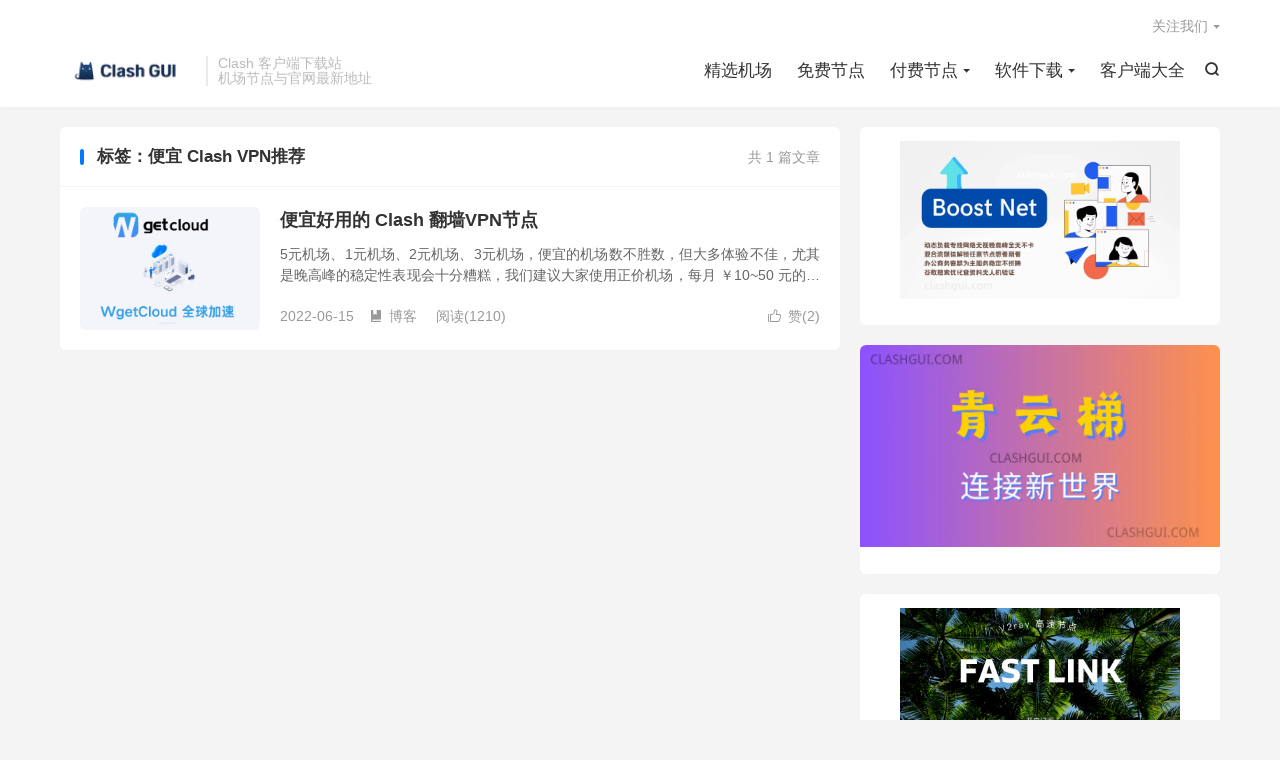

--- FILE ---
content_type: text/html; charset=UTF-8
request_url: https://clashdownload.me/tag/%E4%BE%BF%E5%AE%9C-clash-vpn%E6%8E%A8%E8%8D%90/
body_size: 10511
content:
<!DOCTYPE HTML>
<html lang="zh-CN" >
<head>
<meta charset="UTF-8">
<meta http-equiv="X-UA-Compatible" content="IE=edge">
<meta name="viewport" content="width=device-width, initial-scale=1.0">
<meta name="apple-mobile-web-app-title" content="Clash GUI">
<meta http-equiv="Cache-Control" content="no-siteapp">
<title>便宜 Clash VPN推荐-Clash GUI</title>
<meta name='robots' content='max-image-preview:large' />
<link rel='dns-prefetch' href='//www.googletagmanager.com' />
<style id='wp-img-auto-sizes-contain-inline-css' type='text/css'>
img:is([sizes=auto i],[sizes^="auto," i]){contain-intrinsic-size:3000px 1500px}
/*# sourceURL=wp-img-auto-sizes-contain-inline-css */
</style>

<link rel='stylesheet' id='wp-block-library-css' href='https://clashdownload.me/wp-includes/css/dist/block-library/style.min.css?ver=6.9' type='text/css' media='all' />
<style id='wp-block-image-inline-css' type='text/css'>
.wp-block-image>a,.wp-block-image>figure>a{display:inline-block}.wp-block-image img{box-sizing:border-box;height:auto;max-width:100%;vertical-align:bottom}@media not (prefers-reduced-motion){.wp-block-image img.hide{visibility:hidden}.wp-block-image img.show{animation:show-content-image .4s}}.wp-block-image[style*=border-radius] img,.wp-block-image[style*=border-radius]>a{border-radius:inherit}.wp-block-image.has-custom-border img{box-sizing:border-box}.wp-block-image.aligncenter{text-align:center}.wp-block-image.alignfull>a,.wp-block-image.alignwide>a{width:100%}.wp-block-image.alignfull img,.wp-block-image.alignwide img{height:auto;width:100%}.wp-block-image .aligncenter,.wp-block-image .alignleft,.wp-block-image .alignright,.wp-block-image.aligncenter,.wp-block-image.alignleft,.wp-block-image.alignright{display:table}.wp-block-image .aligncenter>figcaption,.wp-block-image .alignleft>figcaption,.wp-block-image .alignright>figcaption,.wp-block-image.aligncenter>figcaption,.wp-block-image.alignleft>figcaption,.wp-block-image.alignright>figcaption{caption-side:bottom;display:table-caption}.wp-block-image .alignleft{float:left;margin:.5em 1em .5em 0}.wp-block-image .alignright{float:right;margin:.5em 0 .5em 1em}.wp-block-image .aligncenter{margin-left:auto;margin-right:auto}.wp-block-image :where(figcaption){margin-bottom:1em;margin-top:.5em}.wp-block-image.is-style-circle-mask img{border-radius:9999px}@supports ((-webkit-mask-image:none) or (mask-image:none)) or (-webkit-mask-image:none){.wp-block-image.is-style-circle-mask img{border-radius:0;-webkit-mask-image:url('data:image/svg+xml;utf8,<svg viewBox="0 0 100 100" xmlns="http://www.w3.org/2000/svg"><circle cx="50" cy="50" r="50"/></svg>');mask-image:url('data:image/svg+xml;utf8,<svg viewBox="0 0 100 100" xmlns="http://www.w3.org/2000/svg"><circle cx="50" cy="50" r="50"/></svg>');mask-mode:alpha;-webkit-mask-position:center;mask-position:center;-webkit-mask-repeat:no-repeat;mask-repeat:no-repeat;-webkit-mask-size:contain;mask-size:contain}}:root :where(.wp-block-image.is-style-rounded img,.wp-block-image .is-style-rounded img){border-radius:9999px}.wp-block-image figure{margin:0}.wp-lightbox-container{display:flex;flex-direction:column;position:relative}.wp-lightbox-container img{cursor:zoom-in}.wp-lightbox-container img:hover+button{opacity:1}.wp-lightbox-container button{align-items:center;backdrop-filter:blur(16px) saturate(180%);background-color:#5a5a5a40;border:none;border-radius:4px;cursor:zoom-in;display:flex;height:20px;justify-content:center;opacity:0;padding:0;position:absolute;right:16px;text-align:center;top:16px;width:20px;z-index:100}@media not (prefers-reduced-motion){.wp-lightbox-container button{transition:opacity .2s ease}}.wp-lightbox-container button:focus-visible{outline:3px auto #5a5a5a40;outline:3px auto -webkit-focus-ring-color;outline-offset:3px}.wp-lightbox-container button:hover{cursor:pointer;opacity:1}.wp-lightbox-container button:focus{opacity:1}.wp-lightbox-container button:focus,.wp-lightbox-container button:hover,.wp-lightbox-container button:not(:hover):not(:active):not(.has-background){background-color:#5a5a5a40;border:none}.wp-lightbox-overlay{box-sizing:border-box;cursor:zoom-out;height:100vh;left:0;overflow:hidden;position:fixed;top:0;visibility:hidden;width:100%;z-index:100000}.wp-lightbox-overlay .close-button{align-items:center;cursor:pointer;display:flex;justify-content:center;min-height:40px;min-width:40px;padding:0;position:absolute;right:calc(env(safe-area-inset-right) + 16px);top:calc(env(safe-area-inset-top) + 16px);z-index:5000000}.wp-lightbox-overlay .close-button:focus,.wp-lightbox-overlay .close-button:hover,.wp-lightbox-overlay .close-button:not(:hover):not(:active):not(.has-background){background:none;border:none}.wp-lightbox-overlay .lightbox-image-container{height:var(--wp--lightbox-container-height);left:50%;overflow:hidden;position:absolute;top:50%;transform:translate(-50%,-50%);transform-origin:top left;width:var(--wp--lightbox-container-width);z-index:9999999999}.wp-lightbox-overlay .wp-block-image{align-items:center;box-sizing:border-box;display:flex;height:100%;justify-content:center;margin:0;position:relative;transform-origin:0 0;width:100%;z-index:3000000}.wp-lightbox-overlay .wp-block-image img{height:var(--wp--lightbox-image-height);min-height:var(--wp--lightbox-image-height);min-width:var(--wp--lightbox-image-width);width:var(--wp--lightbox-image-width)}.wp-lightbox-overlay .wp-block-image figcaption{display:none}.wp-lightbox-overlay button{background:none;border:none}.wp-lightbox-overlay .scrim{background-color:#fff;height:100%;opacity:.9;position:absolute;width:100%;z-index:2000000}.wp-lightbox-overlay.active{visibility:visible}@media not (prefers-reduced-motion){.wp-lightbox-overlay.active{animation:turn-on-visibility .25s both}.wp-lightbox-overlay.active img{animation:turn-on-visibility .35s both}.wp-lightbox-overlay.show-closing-animation:not(.active){animation:turn-off-visibility .35s both}.wp-lightbox-overlay.show-closing-animation:not(.active) img{animation:turn-off-visibility .25s both}.wp-lightbox-overlay.zoom.active{animation:none;opacity:1;visibility:visible}.wp-lightbox-overlay.zoom.active .lightbox-image-container{animation:lightbox-zoom-in .4s}.wp-lightbox-overlay.zoom.active .lightbox-image-container img{animation:none}.wp-lightbox-overlay.zoom.active .scrim{animation:turn-on-visibility .4s forwards}.wp-lightbox-overlay.zoom.show-closing-animation:not(.active){animation:none}.wp-lightbox-overlay.zoom.show-closing-animation:not(.active) .lightbox-image-container{animation:lightbox-zoom-out .4s}.wp-lightbox-overlay.zoom.show-closing-animation:not(.active) .lightbox-image-container img{animation:none}.wp-lightbox-overlay.zoom.show-closing-animation:not(.active) .scrim{animation:turn-off-visibility .4s forwards}}@keyframes show-content-image{0%{visibility:hidden}99%{visibility:hidden}to{visibility:visible}}@keyframes turn-on-visibility{0%{opacity:0}to{opacity:1}}@keyframes turn-off-visibility{0%{opacity:1;visibility:visible}99%{opacity:0;visibility:visible}to{opacity:0;visibility:hidden}}@keyframes lightbox-zoom-in{0%{transform:translate(calc((-100vw + var(--wp--lightbox-scrollbar-width))/2 + var(--wp--lightbox-initial-left-position)),calc(-50vh + var(--wp--lightbox-initial-top-position))) scale(var(--wp--lightbox-scale))}to{transform:translate(-50%,-50%) scale(1)}}@keyframes lightbox-zoom-out{0%{transform:translate(-50%,-50%) scale(1);visibility:visible}99%{visibility:visible}to{transform:translate(calc((-100vw + var(--wp--lightbox-scrollbar-width))/2 + var(--wp--lightbox-initial-left-position)),calc(-50vh + var(--wp--lightbox-initial-top-position))) scale(var(--wp--lightbox-scale));visibility:hidden}}
/*# sourceURL=https://clashdownload.me/wp-includes/blocks/image/style.min.css */
</style>
<style id='global-styles-inline-css' type='text/css'>
:root{--wp--preset--aspect-ratio--square: 1;--wp--preset--aspect-ratio--4-3: 4/3;--wp--preset--aspect-ratio--3-4: 3/4;--wp--preset--aspect-ratio--3-2: 3/2;--wp--preset--aspect-ratio--2-3: 2/3;--wp--preset--aspect-ratio--16-9: 16/9;--wp--preset--aspect-ratio--9-16: 9/16;--wp--preset--color--black: #000000;--wp--preset--color--cyan-bluish-gray: #abb8c3;--wp--preset--color--white: #ffffff;--wp--preset--color--pale-pink: #f78da7;--wp--preset--color--vivid-red: #cf2e2e;--wp--preset--color--luminous-vivid-orange: #ff6900;--wp--preset--color--luminous-vivid-amber: #fcb900;--wp--preset--color--light-green-cyan: #7bdcb5;--wp--preset--color--vivid-green-cyan: #00d084;--wp--preset--color--pale-cyan-blue: #8ed1fc;--wp--preset--color--vivid-cyan-blue: #0693e3;--wp--preset--color--vivid-purple: #9b51e0;--wp--preset--gradient--vivid-cyan-blue-to-vivid-purple: linear-gradient(135deg,rgb(6,147,227) 0%,rgb(155,81,224) 100%);--wp--preset--gradient--light-green-cyan-to-vivid-green-cyan: linear-gradient(135deg,rgb(122,220,180) 0%,rgb(0,208,130) 100%);--wp--preset--gradient--luminous-vivid-amber-to-luminous-vivid-orange: linear-gradient(135deg,rgb(252,185,0) 0%,rgb(255,105,0) 100%);--wp--preset--gradient--luminous-vivid-orange-to-vivid-red: linear-gradient(135deg,rgb(255,105,0) 0%,rgb(207,46,46) 100%);--wp--preset--gradient--very-light-gray-to-cyan-bluish-gray: linear-gradient(135deg,rgb(238,238,238) 0%,rgb(169,184,195) 100%);--wp--preset--gradient--cool-to-warm-spectrum: linear-gradient(135deg,rgb(74,234,220) 0%,rgb(151,120,209) 20%,rgb(207,42,186) 40%,rgb(238,44,130) 60%,rgb(251,105,98) 80%,rgb(254,248,76) 100%);--wp--preset--gradient--blush-light-purple: linear-gradient(135deg,rgb(255,206,236) 0%,rgb(152,150,240) 100%);--wp--preset--gradient--blush-bordeaux: linear-gradient(135deg,rgb(254,205,165) 0%,rgb(254,45,45) 50%,rgb(107,0,62) 100%);--wp--preset--gradient--luminous-dusk: linear-gradient(135deg,rgb(255,203,112) 0%,rgb(199,81,192) 50%,rgb(65,88,208) 100%);--wp--preset--gradient--pale-ocean: linear-gradient(135deg,rgb(255,245,203) 0%,rgb(182,227,212) 50%,rgb(51,167,181) 100%);--wp--preset--gradient--electric-grass: linear-gradient(135deg,rgb(202,248,128) 0%,rgb(113,206,126) 100%);--wp--preset--gradient--midnight: linear-gradient(135deg,rgb(2,3,129) 0%,rgb(40,116,252) 100%);--wp--preset--font-size--small: 13px;--wp--preset--font-size--medium: 20px;--wp--preset--font-size--large: 36px;--wp--preset--font-size--x-large: 42px;--wp--preset--spacing--20: 0.44rem;--wp--preset--spacing--30: 0.67rem;--wp--preset--spacing--40: 1rem;--wp--preset--spacing--50: 1.5rem;--wp--preset--spacing--60: 2.25rem;--wp--preset--spacing--70: 3.38rem;--wp--preset--spacing--80: 5.06rem;--wp--preset--shadow--natural: 6px 6px 9px rgba(0, 0, 0, 0.2);--wp--preset--shadow--deep: 12px 12px 50px rgba(0, 0, 0, 0.4);--wp--preset--shadow--sharp: 6px 6px 0px rgba(0, 0, 0, 0.2);--wp--preset--shadow--outlined: 6px 6px 0px -3px rgb(255, 255, 255), 6px 6px rgb(0, 0, 0);--wp--preset--shadow--crisp: 6px 6px 0px rgb(0, 0, 0);}:where(.is-layout-flex){gap: 0.5em;}:where(.is-layout-grid){gap: 0.5em;}body .is-layout-flex{display: flex;}.is-layout-flex{flex-wrap: wrap;align-items: center;}.is-layout-flex > :is(*, div){margin: 0;}body .is-layout-grid{display: grid;}.is-layout-grid > :is(*, div){margin: 0;}:where(.wp-block-columns.is-layout-flex){gap: 2em;}:where(.wp-block-columns.is-layout-grid){gap: 2em;}:where(.wp-block-post-template.is-layout-flex){gap: 1.25em;}:where(.wp-block-post-template.is-layout-grid){gap: 1.25em;}.has-black-color{color: var(--wp--preset--color--black) !important;}.has-cyan-bluish-gray-color{color: var(--wp--preset--color--cyan-bluish-gray) !important;}.has-white-color{color: var(--wp--preset--color--white) !important;}.has-pale-pink-color{color: var(--wp--preset--color--pale-pink) !important;}.has-vivid-red-color{color: var(--wp--preset--color--vivid-red) !important;}.has-luminous-vivid-orange-color{color: var(--wp--preset--color--luminous-vivid-orange) !important;}.has-luminous-vivid-amber-color{color: var(--wp--preset--color--luminous-vivid-amber) !important;}.has-light-green-cyan-color{color: var(--wp--preset--color--light-green-cyan) !important;}.has-vivid-green-cyan-color{color: var(--wp--preset--color--vivid-green-cyan) !important;}.has-pale-cyan-blue-color{color: var(--wp--preset--color--pale-cyan-blue) !important;}.has-vivid-cyan-blue-color{color: var(--wp--preset--color--vivid-cyan-blue) !important;}.has-vivid-purple-color{color: var(--wp--preset--color--vivid-purple) !important;}.has-black-background-color{background-color: var(--wp--preset--color--black) !important;}.has-cyan-bluish-gray-background-color{background-color: var(--wp--preset--color--cyan-bluish-gray) !important;}.has-white-background-color{background-color: var(--wp--preset--color--white) !important;}.has-pale-pink-background-color{background-color: var(--wp--preset--color--pale-pink) !important;}.has-vivid-red-background-color{background-color: var(--wp--preset--color--vivid-red) !important;}.has-luminous-vivid-orange-background-color{background-color: var(--wp--preset--color--luminous-vivid-orange) !important;}.has-luminous-vivid-amber-background-color{background-color: var(--wp--preset--color--luminous-vivid-amber) !important;}.has-light-green-cyan-background-color{background-color: var(--wp--preset--color--light-green-cyan) !important;}.has-vivid-green-cyan-background-color{background-color: var(--wp--preset--color--vivid-green-cyan) !important;}.has-pale-cyan-blue-background-color{background-color: var(--wp--preset--color--pale-cyan-blue) !important;}.has-vivid-cyan-blue-background-color{background-color: var(--wp--preset--color--vivid-cyan-blue) !important;}.has-vivid-purple-background-color{background-color: var(--wp--preset--color--vivid-purple) !important;}.has-black-border-color{border-color: var(--wp--preset--color--black) !important;}.has-cyan-bluish-gray-border-color{border-color: var(--wp--preset--color--cyan-bluish-gray) !important;}.has-white-border-color{border-color: var(--wp--preset--color--white) !important;}.has-pale-pink-border-color{border-color: var(--wp--preset--color--pale-pink) !important;}.has-vivid-red-border-color{border-color: var(--wp--preset--color--vivid-red) !important;}.has-luminous-vivid-orange-border-color{border-color: var(--wp--preset--color--luminous-vivid-orange) !important;}.has-luminous-vivid-amber-border-color{border-color: var(--wp--preset--color--luminous-vivid-amber) !important;}.has-light-green-cyan-border-color{border-color: var(--wp--preset--color--light-green-cyan) !important;}.has-vivid-green-cyan-border-color{border-color: var(--wp--preset--color--vivid-green-cyan) !important;}.has-pale-cyan-blue-border-color{border-color: var(--wp--preset--color--pale-cyan-blue) !important;}.has-vivid-cyan-blue-border-color{border-color: var(--wp--preset--color--vivid-cyan-blue) !important;}.has-vivid-purple-border-color{border-color: var(--wp--preset--color--vivid-purple) !important;}.has-vivid-cyan-blue-to-vivid-purple-gradient-background{background: var(--wp--preset--gradient--vivid-cyan-blue-to-vivid-purple) !important;}.has-light-green-cyan-to-vivid-green-cyan-gradient-background{background: var(--wp--preset--gradient--light-green-cyan-to-vivid-green-cyan) !important;}.has-luminous-vivid-amber-to-luminous-vivid-orange-gradient-background{background: var(--wp--preset--gradient--luminous-vivid-amber-to-luminous-vivid-orange) !important;}.has-luminous-vivid-orange-to-vivid-red-gradient-background{background: var(--wp--preset--gradient--luminous-vivid-orange-to-vivid-red) !important;}.has-very-light-gray-to-cyan-bluish-gray-gradient-background{background: var(--wp--preset--gradient--very-light-gray-to-cyan-bluish-gray) !important;}.has-cool-to-warm-spectrum-gradient-background{background: var(--wp--preset--gradient--cool-to-warm-spectrum) !important;}.has-blush-light-purple-gradient-background{background: var(--wp--preset--gradient--blush-light-purple) !important;}.has-blush-bordeaux-gradient-background{background: var(--wp--preset--gradient--blush-bordeaux) !important;}.has-luminous-dusk-gradient-background{background: var(--wp--preset--gradient--luminous-dusk) !important;}.has-pale-ocean-gradient-background{background: var(--wp--preset--gradient--pale-ocean) !important;}.has-electric-grass-gradient-background{background: var(--wp--preset--gradient--electric-grass) !important;}.has-midnight-gradient-background{background: var(--wp--preset--gradient--midnight) !important;}.has-small-font-size{font-size: var(--wp--preset--font-size--small) !important;}.has-medium-font-size{font-size: var(--wp--preset--font-size--medium) !important;}.has-large-font-size{font-size: var(--wp--preset--font-size--large) !important;}.has-x-large-font-size{font-size: var(--wp--preset--font-size--x-large) !important;}
/*# sourceURL=global-styles-inline-css */
</style>

<style id='classic-theme-styles-inline-css' type='text/css'>
/*! This file is auto-generated */
.wp-block-button__link{color:#fff;background-color:#32373c;border-radius:9999px;box-shadow:none;text-decoration:none;padding:calc(.667em + 2px) calc(1.333em + 2px);font-size:1.125em}.wp-block-file__button{background:#32373c;color:#fff;text-decoration:none}
/*# sourceURL=/wp-includes/css/classic-themes.min.css */
</style>
<link rel='stylesheet' id='style-css' href='https://clashdownload.me/wp-content/themes/dux/style.css?ver=9.3' type='text/css' media='all' />
<script type="text/javascript" src="https://clashdownload.me/wp-content/themes/dux/assets/js/libs/jquery.min.js?ver=9.3" id="jquery-js"></script>

<!-- Google tag (gtag.js) snippet added by Site Kit -->
<!-- Site Kit 添加的 Google Analytics 代码段 -->
<script type="text/javascript" src="https://www.googletagmanager.com/gtag/js?id=GT-K8KWV5M" id="google_gtagjs-js" async></script>
<script type="text/javascript" id="google_gtagjs-js-after">
/* <![CDATA[ */
window.dataLayer = window.dataLayer || [];function gtag(){dataLayer.push(arguments);}
gtag("set","linker",{"domains":["clashdownload.me"]});
gtag("js", new Date());
gtag("set", "developer_id.dZTNiMT", true);
gtag("config", "GT-K8KWV5M");
//# sourceURL=google_gtagjs-js-after
/* ]]> */
</script>
<link rel="https://api.w.org/" href="https://clashdownload.me/wp-json/" /><link rel="alternate" title="JSON" type="application/json" href="https://clashdownload.me/wp-json/wp/v2/tags/344" /><meta name="generator" content="Site Kit by Google 1.170.0" /><meta name="keywords" content="便宜 Clash VPN推荐">
<style>.container{max-width:1200px}</style><!-- 没有可用于此网址的 AMPHTML 版本。 --><link rel="icon" href="https://clashdownload.me/wp-content/uploads/2024/01/cropped-Clash-GUI-favcion-1-32x32.webp" sizes="32x32" />
<link rel="icon" href="https://clashdownload.me/wp-content/uploads/2024/01/cropped-Clash-GUI-favcion-1-192x192.webp" sizes="192x192" />
<link rel="apple-touch-icon" href="https://clashdownload.me/wp-content/uploads/2024/01/cropped-Clash-GUI-favcion-1-180x180.webp" />
<meta name="msapplication-TileImage" content="https://clashdownload.me/wp-content/uploads/2024/01/cropped-Clash-GUI-favcion-1-270x270.webp" />
<link rel="shortcut icon" href="https://clashdownload.me/favicon.ico">
</head>
<body class="archive tag tag--clash-vpn tag-344 wp-theme-dux home m-excerpt-cat m-excerpt-desc site-layout-2 text-justify-on m-sidebar">
<header class="header">
	<div class="container">
		<div class="logo"><a href="https://clashdownload.me" title="Clash GUI | 机场推荐"><img data-lazyloaded="1" src="[data-uri]" data-src="https://clashdownload.me/wp-content/uploads/2024/01/Clash-GUI-logo.webp" alt="Clash GUI | 机场推荐"><noscript><img src="https://clashdownload.me/wp-content/uploads/2024/01/Clash-GUI-logo.webp" alt="Clash GUI | 机场推荐"></noscript>Clash GUI</a></div>		<div class="brand">Clash 客户端下载站<br>机场节点与官网最新地址</div>											<div class="navto-search search-show"><i class="tbfa">&#xe611;</i></div>
							<ul class="site-nav site-navbar">
			<li><a href="https://clashdownload.me/">精选机场</a></li>
<li><a href="https://clashdownload.me/free-node/">免费节点</a></li>
<li class="menu-item-has-children"><a href="https://clashdownload.me/clash-nodes-providers/">付费节点</a>
<ul class="sub-menu">
	<li><a href="https://clashdownload.me/stable-clash-nodes-providers/">稳定翻墙机场推荐</a></li>
	<li><a href="https://clashdownload.me/famous-clash-nodes-providers/">老牌翻墙机场推荐</a></li>
	<li><a href="https://clashdownload.me/cheap-proxy-providers/">便宜翻墙机场推荐</a></li>
</ul>
</li>
<li class="menu-item-has-children"><a href="https://clashdownload.me/download/">软件下载</a>
<ul class="sub-menu">
	<li><a href="https://clashdownload.me/clash-for-windows-download/">Clash for Windows</a></li>
	<li><a href="https://clashdownload.me/clash-for-android-download/">Clash for Android</a></li>
	<li><a href="https://clashdownload.me/clash-for-mac-download/">Clash for Mac</a></li>
	<li><a href="https://clashdownload.me/clash-for-ios-download/">Clash for iOS</a></li>
</ul>
</li>
<li><a href="https://clashdownload.me/clash-download/">客户端大全</a></li>
		</ul>
					<div class="topbar">
				<ul class="site-nav topmenu">
																<li class="menusns menu-item-has-children">
							<a href="javascript:;">关注我们</a>
							<ul class="sub-menu">
																<li><a target="_blank" rel="external nofollow" href="https://t.me/clashtun">电报频道</a></li>							</ul>
						</li>
									</ul>
							</div>
					</div>
</header>
	<div class="m-icon-nav">
		<i class="tbfa">&#xe612;</i>
		<i class="tbfa">&#xe606;</i>
	</div>
<div class="site-search">
	<div class="container">
		<form method="get" class="site-search-form" action="https://clashdownload.me/">
    <input class="search-input" name="s" type="text" placeholder="输入关键字" value="" required="required">
    <button class="search-btn" type="submit"><i class="tbfa">&#xe611;</i></button>
</form>	</div>
</div>

<section class="container">
	<div class="content-wrap">
		<div class="content">
						<div class="catleader"><div class="-r">共 1 篇文章</div><h1>标签：便宜 Clash VPN推荐</h1></div><article class="excerpt excerpt-1"><a target="_blank" class="focus" href="https://clashdownload.me/3-yuan-cloud/"><img data-src="https://clashdownload.me/wp-content/uploads/2022/11/WgetCloud-%E6%9C%BA%E5%9C%BA%E5%AE%98%E7%BD%91.png" alt="便宜好用的 Clash 翻墙VPN节点-Clash GUI" src="https://clashdownload.me/wp-content/themes/dux/assets/img/thumbnail.png" class="thumb"></a><header><h2><a target="_blank" href="https://clashdownload.me/3-yuan-cloud/" title="便宜好用的 Clash 翻墙VPN节点-Clash GUI">便宜好用的 Clash 翻墙VPN节点</a></h2></header><p class="note">5元机场、1元机场、2元机场、3元机场，便宜的机场数不胜数，但大多体验不佳，尤其是晚高峰的稳定性表现会十分糟糕，我们建议大家使用正价机场，每月 ￥10~50 元的价格（依据线路和流量不同），可以享受丝滑的线路。 一元机场怎么样？一元机场推荐...</p><div class="meta"><a href="javascript:;" etap="like" class="post-like" data-pid="2857"><i class="tbfa">&#xe64c;</i>赞(<span>2</span>)</a><time>2022-06-15</time><a class="cat" href="https://clashdownload.me/latest/"><i class="tbfa">&#xe60e;</i>博客</a> <span class="pv">阅读(1210)</span></div></article>		</div>
	</div>
	<div class="sidebar">
	<div class="widget widget_block widget_media_image">
<figure class="wp-block-image size-full"><a href="https://clashdownload.me/clash-nodes-providers/#boostnet"><img data-lazyloaded="1" src="[data-uri]" decoding="async" width="1600" height="900" data-src="https://clashdownload.me/wp-content/uploads/2024/05/Boost-Net-机场官网-1.webp" alt="Boost-Net-机场官网" class="wp-image-5883" title="Boost Net 高端专线机场推荐" data-srcset="https://clashdownload.me/wp-content/uploads/2024/05/Boost-Net-机场官网-1.webp 1600w, https://clashdownload.me/wp-content/uploads/2024/05/Boost-Net-机场官网-1-300x169.webp 300w, https://clashdownload.me/wp-content/uploads/2024/05/Boost-Net-机场官网-1-1024x576.webp 1024w, https://clashdownload.me/wp-content/uploads/2024/05/Boost-Net-机场官网-1-768x432.webp 768w, https://clashdownload.me/wp-content/uploads/2024/05/Boost-Net-机场官网-1-1536x864.webp 1536w" data-sizes="(max-width: 1600px) 100vw, 1600px" /><noscript><img decoding="async" width="1600" height="900" src="https://clashdownload.me/wp-content/uploads/2024/05/Boost-Net-机场官网-1.webp" alt="Boost-Net-机场官网" class="wp-image-5883" title="Boost Net 高端专线机场推荐" srcset="https://clashdownload.me/wp-content/uploads/2024/05/Boost-Net-机场官网-1.webp 1600w, https://clashdownload.me/wp-content/uploads/2024/05/Boost-Net-机场官网-1-300x169.webp 300w, https://clashdownload.me/wp-content/uploads/2024/05/Boost-Net-机场官网-1-1024x576.webp 1024w, https://clashdownload.me/wp-content/uploads/2024/05/Boost-Net-机场官网-1-768x432.webp 768w, https://clashdownload.me/wp-content/uploads/2024/05/Boost-Net-机场官网-1-1536x864.webp 1536w" sizes="(max-width: 1600px) 100vw, 1600px" /></noscript></a></figure>
</div><div class="widget widget_block widget_media_image"><div class="wp-block-image">
<figure class="aligncenter size-full"><a href="https://clashdownload.me/how-about-qingyunti/"><img data-lazyloaded="1" src="[data-uri]" decoding="async" width="1600" height="900" data-src="https://clashdownload.me/wp-content/uploads/2024/07/青云梯机场-老牌机场VPN.webp" alt="青云梯机场-老牌机场VPN" class="wp-image-6133" title="青云梯机场-老牌机场VPN" data-srcset="https://clashdownload.me/wp-content/uploads/2024/07/青云梯机场-老牌机场VPN.webp 1600w, https://clashdownload.me/wp-content/uploads/2024/07/青云梯机场-老牌机场VPN-300x169.webp 300w, https://clashdownload.me/wp-content/uploads/2024/07/青云梯机场-老牌机场VPN-1024x576.webp 1024w, https://clashdownload.me/wp-content/uploads/2024/07/青云梯机场-老牌机场VPN-768x432.webp 768w, https://clashdownload.me/wp-content/uploads/2024/07/青云梯机场-老牌机场VPN-1536x864.webp 1536w" data-sizes="(max-width: 1600px) 100vw, 1600px" /><noscript><img decoding="async" width="1600" height="900" src="https://clashdownload.me/wp-content/uploads/2024/07/青云梯机场-老牌机场VPN.webp" alt="青云梯机场-老牌机场VPN" class="wp-image-6133" title="青云梯机场-老牌机场VPN" srcset="https://clashdownload.me/wp-content/uploads/2024/07/青云梯机场-老牌机场VPN.webp 1600w, https://clashdownload.me/wp-content/uploads/2024/07/青云梯机场-老牌机场VPN-300x169.webp 300w, https://clashdownload.me/wp-content/uploads/2024/07/青云梯机场-老牌机场VPN-1024x576.webp 1024w, https://clashdownload.me/wp-content/uploads/2024/07/青云梯机场-老牌机场VPN-768x432.webp 768w, https://clashdownload.me/wp-content/uploads/2024/07/青云梯机场-老牌机场VPN-1536x864.webp 1536w" sizes="(max-width: 1600px) 100vw, 1600px" /></noscript></a></figure>
</div></div><div class="widget widget_block widget_media_image">
<figure class="wp-block-image size-full"><a href="https://clashdownload.me/clash-nodes-providers/#fastlink"><img data-lazyloaded="1" src="[data-uri]" decoding="async" width="800" height="450" data-src="https://clashdownload.me/wp-content/uploads/2023/03/fastlink机场官网.png" alt="fastlink机场官网" class="wp-image-4106" title="Fastlink 老牌机场加速器推荐" data-srcset="https://clashdownload.me/wp-content/uploads/2023/03/fastlink机场官网.png 800w, https://clashdownload.me/wp-content/uploads/2023/03/fastlink机场官网-300x169.png 300w, https://clashdownload.me/wp-content/uploads/2023/03/fastlink机场官网-768x432.png 768w" data-sizes="(max-width: 800px) 100vw, 800px" /><noscript><img decoding="async" width="800" height="450" src="https://clashdownload.me/wp-content/uploads/2023/03/fastlink机场官网.png" alt="fastlink机场官网" class="wp-image-4106" title="Fastlink 老牌机场加速器推荐" srcset="https://clashdownload.me/wp-content/uploads/2023/03/fastlink机场官网.png 800w, https://clashdownload.me/wp-content/uploads/2023/03/fastlink机场官网-300x169.png 300w, https://clashdownload.me/wp-content/uploads/2023/03/fastlink机场官网-768x432.png 768w" sizes="(max-width: 800px) 100vw, 800px" /></noscript></a></figure>
</div><div class="widget widget_block widget_media_image">
<figure class="wp-block-image size-full"><a href="https://clashdownload.me/clash-nodes-providers/#riolu"><img data-lazyloaded="1" src="[data-uri]" decoding="async" width="1476" height="983" data-src="https://clashdownload.me/wp-content/uploads/2024/01/Riolu-精灵学院机场官方网站-1.webp" alt="Riolu 精灵学院机场官方网站" class="wp-image-5246" data-srcset="https://clashdownload.me/wp-content/uploads/2024/01/Riolu-精灵学院机场官方网站-1.webp 1476w, https://clashdownload.me/wp-content/uploads/2024/01/Riolu-精灵学院机场官方网站-1-300x200.webp 300w, https://clashdownload.me/wp-content/uploads/2024/01/Riolu-精灵学院机场官方网站-1-1024x682.webp 1024w, https://clashdownload.me/wp-content/uploads/2024/01/Riolu-精灵学院机场官方网站-1-768x511.webp 768w" data-sizes="(max-width: 1476px) 100vw, 1476px" /><noscript><img decoding="async" width="1476" height="983" src="https://clashdownload.me/wp-content/uploads/2024/01/Riolu-精灵学院机场官方网站-1.webp" alt="Riolu 精灵学院机场官方网站" class="wp-image-5246" srcset="https://clashdownload.me/wp-content/uploads/2024/01/Riolu-精灵学院机场官方网站-1.webp 1476w, https://clashdownload.me/wp-content/uploads/2024/01/Riolu-精灵学院机场官方网站-1-300x200.webp 300w, https://clashdownload.me/wp-content/uploads/2024/01/Riolu-精灵学院机场官方网站-1-1024x682.webp 1024w, https://clashdownload.me/wp-content/uploads/2024/01/Riolu-精灵学院机场官方网站-1-768x511.webp 768w" sizes="(max-width: 1476px) 100vw, 1476px" /></noscript></a></figure>
</div></div></section>

<footer class="footer">
	<div class="container">
						<p>&copy; 2022-2026 &nbsp; <a href="https://clashdownload.me">Clash GUI</a> &nbsp; <a href="https://clashdownload.me/about-me/">关于本站</a> <a href="https://clashdownload.me/sitemap.xml">网站地图</a>
</p>
					</div>
</footer>
<script>window.TBUI={"www":"https:\/\/clashdownload.me","uri":"https:\/\/clashdownload.me\/wp-content\/themes\/dux","ajaxurl":"https:\/\/clashdownload.me\/wp-admin\/admin-ajax.php","ver":"9.3","roll":"1 2","copyoff":0,"ajaxpager":"0","fullimage":"1","captcha":0,"captcha_comment":1,"captcha_login":0,"captcha_register":0,"table_scroll_m":1,"table_scroll_w":"800","pre_color":1,"pre_copy":1,"lang":{"copy":"\u590d\u5236","copy_success":"\u5df2\u590d\u5236","comment_loading":"\u8bc4\u8bba\u63d0\u4ea4\u4e2d...","comment_cancel_edit":"\u53d6\u6d88\u7f16\u8f91","loadmore":"\u52a0\u8f7d\u66f4\u591a","like_login":"\u70b9\u8d5e\u8bf7\u5148\u767b\u5f55","liked":"\u4f60\u5df2\u8d5e\uff01","delete_post":"\u786e\u5b9a\u5220\u9664\u8fd9\u4e2a\u6587\u7ae0\u5417\uff1f","read_post_all":"\u70b9\u51fb\u9605\u8bfb\u4f59\u4e0b\u5168\u6587","copy_wechat":"\u5fae\u4fe1\u53f7\u5df2\u590d\u5236","sign_password_less":"\u5bc6\u7801\u592a\u77ed\uff0c\u81f3\u5c116\u4f4d","sign_username_none":"\u7528\u6237\u540d\u4e0d\u80fd\u4e3a\u7a7a","sign_email_error":"\u90ae\u7bb1\u683c\u5f0f\u9519\u8bef","sign_vcode_loading":"\u9a8c\u8bc1\u7801\u83b7\u53d6\u4e2d","sign_vcode_new":" \u79d2\u91cd\u65b0\u83b7\u53d6"},"turnstile_key":""}</script>
<script type="speculationrules">
{"prefetch":[{"source":"document","where":{"and":[{"href_matches":"/*"},{"not":{"href_matches":["/wp-*.php","/wp-admin/*","/wp-content/uploads/*","/wp-content/*","/wp-content/plugins/*","/wp-content/themes/dux/*","/*\\?(.+)"]}},{"not":{"selector_matches":"a[rel~=\"nofollow\"]"}},{"not":{"selector_matches":".no-prefetch, .no-prefetch a"}}]},"eagerness":"conservative"}]}
</script>
<script data-optimized="1" type="text/javascript" src="https://clashdownload.me/wp-content/litespeed/js/12e796e2b9b6e99568f6a16084b3b6bc.js?ver=ba5f8" id="loader-js"></script>
<script data-optimized="1" type="text/javascript" src="https://clashdownload.me/wp-content/litespeed/js/c0e22b02769cc3133ffe266d7f720735.js?ver=e4d45" id="wp-embed-js" defer="defer" data-wp-strategy="defer"></script>
<script data-no-optimize="1">window.lazyLoadOptions=Object.assign({},{threshold:300},window.lazyLoadOptions||{});!function(t,e){"object"==typeof exports&&"undefined"!=typeof module?module.exports=e():"function"==typeof define&&define.amd?define(e):(t="undefined"!=typeof globalThis?globalThis:t||self).LazyLoad=e()}(this,function(){"use strict";function e(){return(e=Object.assign||function(t){for(var e=1;e<arguments.length;e++){var n,a=arguments[e];for(n in a)Object.prototype.hasOwnProperty.call(a,n)&&(t[n]=a[n])}return t}).apply(this,arguments)}function o(t){return e({},at,t)}function l(t,e){return t.getAttribute(gt+e)}function c(t){return l(t,vt)}function s(t,e){return function(t,e,n){e=gt+e;null!==n?t.setAttribute(e,n):t.removeAttribute(e)}(t,vt,e)}function i(t){return s(t,null),0}function r(t){return null===c(t)}function u(t){return c(t)===_t}function d(t,e,n,a){t&&(void 0===a?void 0===n?t(e):t(e,n):t(e,n,a))}function f(t,e){et?t.classList.add(e):t.className+=(t.className?" ":"")+e}function _(t,e){et?t.classList.remove(e):t.className=t.className.replace(new RegExp("(^|\\s+)"+e+"(\\s+|$)")," ").replace(/^\s+/,"").replace(/\s+$/,"")}function g(t){return t.llTempImage}function v(t,e){!e||(e=e._observer)&&e.unobserve(t)}function b(t,e){t&&(t.loadingCount+=e)}function p(t,e){t&&(t.toLoadCount=e)}function n(t){for(var e,n=[],a=0;e=t.children[a];a+=1)"SOURCE"===e.tagName&&n.push(e);return n}function h(t,e){(t=t.parentNode)&&"PICTURE"===t.tagName&&n(t).forEach(e)}function a(t,e){n(t).forEach(e)}function m(t){return!!t[lt]}function E(t){return t[lt]}function I(t){return delete t[lt]}function y(e,t){var n;m(e)||(n={},t.forEach(function(t){n[t]=e.getAttribute(t)}),e[lt]=n)}function L(a,t){var o;m(a)&&(o=E(a),t.forEach(function(t){var e,n;e=a,(t=o[n=t])?e.setAttribute(n,t):e.removeAttribute(n)}))}function k(t,e,n){f(t,e.class_loading),s(t,st),n&&(b(n,1),d(e.callback_loading,t,n))}function A(t,e,n){n&&t.setAttribute(e,n)}function O(t,e){A(t,rt,l(t,e.data_sizes)),A(t,it,l(t,e.data_srcset)),A(t,ot,l(t,e.data_src))}function w(t,e,n){var a=l(t,e.data_bg_multi),o=l(t,e.data_bg_multi_hidpi);(a=nt&&o?o:a)&&(t.style.backgroundImage=a,n=n,f(t=t,(e=e).class_applied),s(t,dt),n&&(e.unobserve_completed&&v(t,e),d(e.callback_applied,t,n)))}function x(t,e){!e||0<e.loadingCount||0<e.toLoadCount||d(t.callback_finish,e)}function M(t,e,n){t.addEventListener(e,n),t.llEvLisnrs[e]=n}function N(t){return!!t.llEvLisnrs}function z(t){if(N(t)){var e,n,a=t.llEvLisnrs;for(e in a){var o=a[e];n=e,o=o,t.removeEventListener(n,o)}delete t.llEvLisnrs}}function C(t,e,n){var a;delete t.llTempImage,b(n,-1),(a=n)&&--a.toLoadCount,_(t,e.class_loading),e.unobserve_completed&&v(t,n)}function R(i,r,c){var l=g(i)||i;N(l)||function(t,e,n){N(t)||(t.llEvLisnrs={});var a="VIDEO"===t.tagName?"loadeddata":"load";M(t,a,e),M(t,"error",n)}(l,function(t){var e,n,a,o;n=r,a=c,o=u(e=i),C(e,n,a),f(e,n.class_loaded),s(e,ut),d(n.callback_loaded,e,a),o||x(n,a),z(l)},function(t){var e,n,a,o;n=r,a=c,o=u(e=i),C(e,n,a),f(e,n.class_error),s(e,ft),d(n.callback_error,e,a),o||x(n,a),z(l)})}function T(t,e,n){var a,o,i,r,c;t.llTempImage=document.createElement("IMG"),R(t,e,n),m(c=t)||(c[lt]={backgroundImage:c.style.backgroundImage}),i=n,r=l(a=t,(o=e).data_bg),c=l(a,o.data_bg_hidpi),(r=nt&&c?c:r)&&(a.style.backgroundImage='url("'.concat(r,'")'),g(a).setAttribute(ot,r),k(a,o,i)),w(t,e,n)}function G(t,e,n){var a;R(t,e,n),a=e,e=n,(t=Et[(n=t).tagName])&&(t(n,a),k(n,a,e))}function D(t,e,n){var a;a=t,(-1<It.indexOf(a.tagName)?G:T)(t,e,n)}function S(t,e,n){var a;t.setAttribute("loading","lazy"),R(t,e,n),a=e,(e=Et[(n=t).tagName])&&e(n,a),s(t,_t)}function V(t){t.removeAttribute(ot),t.removeAttribute(it),t.removeAttribute(rt)}function j(t){h(t,function(t){L(t,mt)}),L(t,mt)}function F(t){var e;(e=yt[t.tagName])?e(t):m(e=t)&&(t=E(e),e.style.backgroundImage=t.backgroundImage)}function P(t,e){var n;F(t),n=e,r(e=t)||u(e)||(_(e,n.class_entered),_(e,n.class_exited),_(e,n.class_applied),_(e,n.class_loading),_(e,n.class_loaded),_(e,n.class_error)),i(t),I(t)}function U(t,e,n,a){var o;n.cancel_on_exit&&(c(t)!==st||"IMG"===t.tagName&&(z(t),h(o=t,function(t){V(t)}),V(o),j(t),_(t,n.class_loading),b(a,-1),i(t),d(n.callback_cancel,t,e,a)))}function $(t,e,n,a){var o,i,r=(i=t,0<=bt.indexOf(c(i)));s(t,"entered"),f(t,n.class_entered),_(t,n.class_exited),o=t,i=a,n.unobserve_entered&&v(o,i),d(n.callback_enter,t,e,a),r||D(t,n,a)}function q(t){return t.use_native&&"loading"in HTMLImageElement.prototype}function H(t,o,i){t.forEach(function(t){return(a=t).isIntersecting||0<a.intersectionRatio?$(t.target,t,o,i):(e=t.target,n=t,a=o,t=i,void(r(e)||(f(e,a.class_exited),U(e,n,a,t),d(a.callback_exit,e,n,t))));var e,n,a})}function B(e,n){var t;tt&&!q(e)&&(n._observer=new IntersectionObserver(function(t){H(t,e,n)},{root:(t=e).container===document?null:t.container,rootMargin:t.thresholds||t.threshold+"px"}))}function J(t){return Array.prototype.slice.call(t)}function K(t){return t.container.querySelectorAll(t.elements_selector)}function Q(t){return c(t)===ft}function W(t,e){return e=t||K(e),J(e).filter(r)}function X(e,t){var n;(n=K(e),J(n).filter(Q)).forEach(function(t){_(t,e.class_error),i(t)}),t.update()}function t(t,e){var n,a,t=o(t);this._settings=t,this.loadingCount=0,B(t,this),n=t,a=this,Y&&window.addEventListener("online",function(){X(n,a)}),this.update(e)}var Y="undefined"!=typeof window,Z=Y&&!("onscroll"in window)||"undefined"!=typeof navigator&&/(gle|ing|ro)bot|crawl|spider/i.test(navigator.userAgent),tt=Y&&"IntersectionObserver"in window,et=Y&&"classList"in document.createElement("p"),nt=Y&&1<window.devicePixelRatio,at={elements_selector:".lazy",container:Z||Y?document:null,threshold:300,thresholds:null,data_src:"src",data_srcset:"srcset",data_sizes:"sizes",data_bg:"bg",data_bg_hidpi:"bg-hidpi",data_bg_multi:"bg-multi",data_bg_multi_hidpi:"bg-multi-hidpi",data_poster:"poster",class_applied:"applied",class_loading:"litespeed-loading",class_loaded:"litespeed-loaded",class_error:"error",class_entered:"entered",class_exited:"exited",unobserve_completed:!0,unobserve_entered:!1,cancel_on_exit:!0,callback_enter:null,callback_exit:null,callback_applied:null,callback_loading:null,callback_loaded:null,callback_error:null,callback_finish:null,callback_cancel:null,use_native:!1},ot="src",it="srcset",rt="sizes",ct="poster",lt="llOriginalAttrs",st="loading",ut="loaded",dt="applied",ft="error",_t="native",gt="data-",vt="ll-status",bt=[st,ut,dt,ft],pt=[ot],ht=[ot,ct],mt=[ot,it,rt],Et={IMG:function(t,e){h(t,function(t){y(t,mt),O(t,e)}),y(t,mt),O(t,e)},IFRAME:function(t,e){y(t,pt),A(t,ot,l(t,e.data_src))},VIDEO:function(t,e){a(t,function(t){y(t,pt),A(t,ot,l(t,e.data_src))}),y(t,ht),A(t,ct,l(t,e.data_poster)),A(t,ot,l(t,e.data_src)),t.load()}},It=["IMG","IFRAME","VIDEO"],yt={IMG:j,IFRAME:function(t){L(t,pt)},VIDEO:function(t){a(t,function(t){L(t,pt)}),L(t,ht),t.load()}},Lt=["IMG","IFRAME","VIDEO"];return t.prototype={update:function(t){var e,n,a,o=this._settings,i=W(t,o);{if(p(this,i.length),!Z&&tt)return q(o)?(e=o,n=this,i.forEach(function(t){-1!==Lt.indexOf(t.tagName)&&S(t,e,n)}),void p(n,0)):(t=this._observer,o=i,t.disconnect(),a=t,void o.forEach(function(t){a.observe(t)}));this.loadAll(i)}},destroy:function(){this._observer&&this._observer.disconnect(),K(this._settings).forEach(function(t){I(t)}),delete this._observer,delete this._settings,delete this.loadingCount,delete this.toLoadCount},loadAll:function(t){var e=this,n=this._settings;W(t,n).forEach(function(t){v(t,e),D(t,n,e)})},restoreAll:function(){var e=this._settings;K(e).forEach(function(t){P(t,e)})}},t.load=function(t,e){e=o(e);D(t,e)},t.resetStatus=function(t){i(t)},t}),function(t,e){"use strict";function n(){e.body.classList.add("litespeed_lazyloaded")}function a(){console.log("[LiteSpeed] Start Lazy Load"),o=new LazyLoad(Object.assign({},t.lazyLoadOptions||{},{elements_selector:"[data-lazyloaded]",callback_finish:n})),i=function(){o.update()},t.MutationObserver&&new MutationObserver(i).observe(e.documentElement,{childList:!0,subtree:!0,attributes:!0})}var o,i;t.addEventListener?t.addEventListener("load",a,!1):t.attachEvent("onload",a)}(window,document);</script></body>
</html>

<!-- Page cached by LiteSpeed Cache 7.7 on 2026-01-20 12:44:55 -->